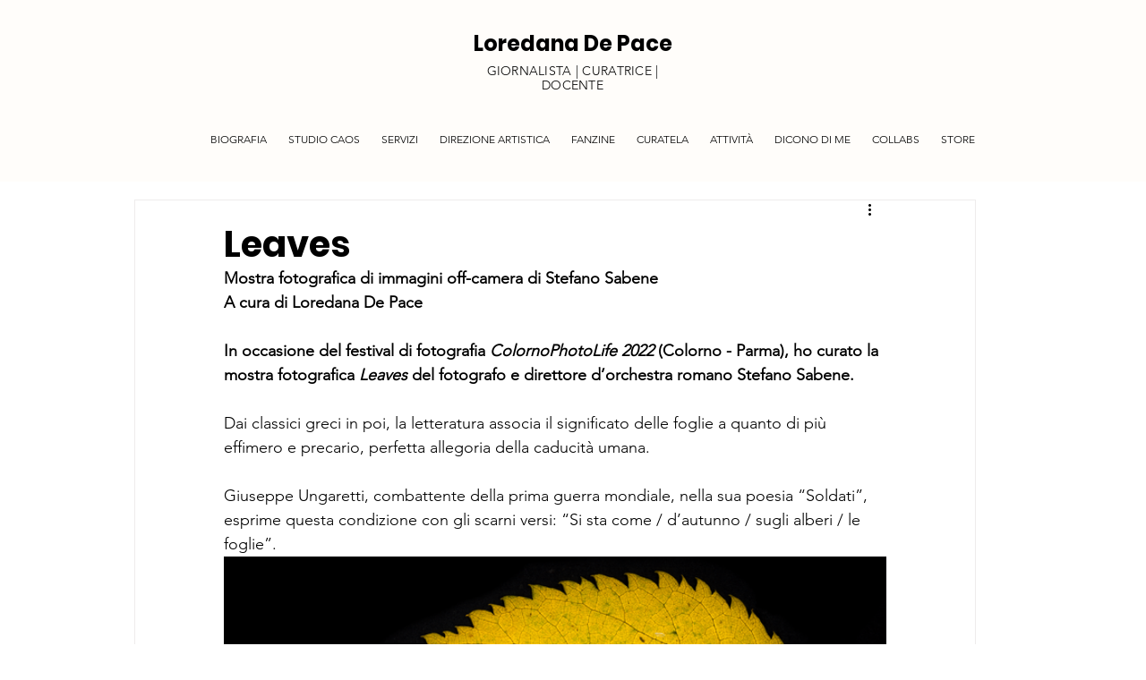

--- FILE ---
content_type: text/css; charset=utf-8
request_url: https://www.loredanadepace.com/_serverless/pro-gallery-css-v4-server/layoutCss?ver=2&id=2g56g-not-scoped&items=3236_1566_708%7C3477_1280_1280%7C3288_1280_1280%7C3795_757_1280%7C3394_1280_1280%7C3298_1280_1280&container=649_740_577.328125_720&options=gallerySizeType:px%7CenableInfiniteScroll:true%7CtitlePlacement:SHOW_ON_HOVER%7CimageMargin:5%7CisVertical:false%7CgridStyle:0%7CgalleryLayout:1%7CnumberOfImagesPerRow:0%7CgallerySizePx:300%7CcubeType:fill%7CgalleryThumbnailsAlignment:none
body_size: -192
content:
#pro-gallery-2g56g-not-scoped [data-hook="item-container"][data-idx="0"].gallery-item-container{opacity: 1 !important;display: block !important;transition: opacity .2s ease !important;top: 0px !important;left: 0px !important;right: auto !important;height: 335px !important;width: 740px !important;} #pro-gallery-2g56g-not-scoped [data-hook="item-container"][data-idx="0"] .gallery-item-common-info-outer{height: 100% !important;} #pro-gallery-2g56g-not-scoped [data-hook="item-container"][data-idx="0"] .gallery-item-common-info{height: 100% !important;width: 100% !important;} #pro-gallery-2g56g-not-scoped [data-hook="item-container"][data-idx="0"] .gallery-item-wrapper{width: 740px !important;height: 335px !important;margin: 0 !important;} #pro-gallery-2g56g-not-scoped [data-hook="item-container"][data-idx="0"] .gallery-item-content{width: 740px !important;height: 335px !important;margin: 0px 0px !important;opacity: 1 !important;} #pro-gallery-2g56g-not-scoped [data-hook="item-container"][data-idx="0"] .gallery-item-hover{width: 740px !important;height: 335px !important;opacity: 1 !important;} #pro-gallery-2g56g-not-scoped [data-hook="item-container"][data-idx="0"] .item-hover-flex-container{width: 740px !important;height: 335px !important;margin: 0px 0px !important;opacity: 1 !important;} #pro-gallery-2g56g-not-scoped [data-hook="item-container"][data-idx="0"] .gallery-item-wrapper img{width: 100% !important;height: 100% !important;opacity: 1 !important;} #pro-gallery-2g56g-not-scoped [data-hook="item-container"][data-idx="1"].gallery-item-container{opacity: 1 !important;display: block !important;transition: opacity .2s ease !important;top: 340px !important;left: 0px !important;right: auto !important;height: 282px !important;width: 282px !important;} #pro-gallery-2g56g-not-scoped [data-hook="item-container"][data-idx="1"] .gallery-item-common-info-outer{height: 100% !important;} #pro-gallery-2g56g-not-scoped [data-hook="item-container"][data-idx="1"] .gallery-item-common-info{height: 100% !important;width: 100% !important;} #pro-gallery-2g56g-not-scoped [data-hook="item-container"][data-idx="1"] .gallery-item-wrapper{width: 282px !important;height: 282px !important;margin: 0 !important;} #pro-gallery-2g56g-not-scoped [data-hook="item-container"][data-idx="1"] .gallery-item-content{width: 282px !important;height: 282px !important;margin: 0px 0px !important;opacity: 1 !important;} #pro-gallery-2g56g-not-scoped [data-hook="item-container"][data-idx="1"] .gallery-item-hover{width: 282px !important;height: 282px !important;opacity: 1 !important;} #pro-gallery-2g56g-not-scoped [data-hook="item-container"][data-idx="1"] .item-hover-flex-container{width: 282px !important;height: 282px !important;margin: 0px 0px !important;opacity: 1 !important;} #pro-gallery-2g56g-not-scoped [data-hook="item-container"][data-idx="1"] .gallery-item-wrapper img{width: 100% !important;height: 100% !important;opacity: 1 !important;} #pro-gallery-2g56g-not-scoped [data-hook="item-container"][data-idx="2"].gallery-item-container{opacity: 1 !important;display: block !important;transition: opacity .2s ease !important;top: 340px !important;left: 287px !important;right: auto !important;height: 282px !important;width: 282px !important;} #pro-gallery-2g56g-not-scoped [data-hook="item-container"][data-idx="2"] .gallery-item-common-info-outer{height: 100% !important;} #pro-gallery-2g56g-not-scoped [data-hook="item-container"][data-idx="2"] .gallery-item-common-info{height: 100% !important;width: 100% !important;} #pro-gallery-2g56g-not-scoped [data-hook="item-container"][data-idx="2"] .gallery-item-wrapper{width: 282px !important;height: 282px !important;margin: 0 !important;} #pro-gallery-2g56g-not-scoped [data-hook="item-container"][data-idx="2"] .gallery-item-content{width: 282px !important;height: 282px !important;margin: 0px 0px !important;opacity: 1 !important;} #pro-gallery-2g56g-not-scoped [data-hook="item-container"][data-idx="2"] .gallery-item-hover{width: 282px !important;height: 282px !important;opacity: 1 !important;} #pro-gallery-2g56g-not-scoped [data-hook="item-container"][data-idx="2"] .item-hover-flex-container{width: 282px !important;height: 282px !important;margin: 0px 0px !important;opacity: 1 !important;} #pro-gallery-2g56g-not-scoped [data-hook="item-container"][data-idx="2"] .gallery-item-wrapper img{width: 100% !important;height: 100% !important;opacity: 1 !important;} #pro-gallery-2g56g-not-scoped [data-hook="item-container"][data-idx="3"]{display: none !important;} #pro-gallery-2g56g-not-scoped [data-hook="item-container"][data-idx="4"]{display: none !important;} #pro-gallery-2g56g-not-scoped [data-hook="item-container"][data-idx="5"]{display: none !important;} #pro-gallery-2g56g-not-scoped .pro-gallery-prerender{height:994.1201180265067px !important;}#pro-gallery-2g56g-not-scoped {height:994.1201180265067px !important; width:740px !important;}#pro-gallery-2g56g-not-scoped .pro-gallery-margin-container {height:994.1201180265067px !important;}#pro-gallery-2g56g-not-scoped .pro-gallery {height:994.1201180265067px !important; width:740px !important;}#pro-gallery-2g56g-not-scoped .pro-gallery-parent-container {height:994.1201180265067px !important; width:745px !important;}

--- FILE ---
content_type: text/css; charset=utf-8
request_url: https://www.loredanadepace.com/_serverless/pro-gallery-css-v4-server/layoutCss?ver=2&id=di5ud-not-scoped&items=3409_1280_754%7C3413_1280_1280%7C3665_1280_1280%7C3779_1280_1280%7C3399_1280_1280&container=1604.328125_740_689.703125_720&options=gallerySizeType:px%7CenableInfiniteScroll:true%7CtitlePlacement:SHOW_ON_HOVER%7CimageMargin:5%7CisVertical:false%7CgridStyle:0%7CgalleryLayout:1%7CnumberOfImagesPerRow:0%7CgallerySizePx:379%7CcubeType:fill%7CgalleryThumbnailsAlignment:none
body_size: -97
content:
#pro-gallery-di5ud-not-scoped [data-hook="item-container"][data-idx="0"].gallery-item-container{opacity: 1 !important;display: block !important;transition: opacity .2s ease !important;top: 0px !important;left: 0px !important;right: auto !important;height: 436px !important;width: 740px !important;} #pro-gallery-di5ud-not-scoped [data-hook="item-container"][data-idx="0"] .gallery-item-common-info-outer{height: 100% !important;} #pro-gallery-di5ud-not-scoped [data-hook="item-container"][data-idx="0"] .gallery-item-common-info{height: 100% !important;width: 100% !important;} #pro-gallery-di5ud-not-scoped [data-hook="item-container"][data-idx="0"] .gallery-item-wrapper{width: 740px !important;height: 436px !important;margin: 0 !important;} #pro-gallery-di5ud-not-scoped [data-hook="item-container"][data-idx="0"] .gallery-item-content{width: 740px !important;height: 436px !important;margin: 0px 0px !important;opacity: 1 !important;} #pro-gallery-di5ud-not-scoped [data-hook="item-container"][data-idx="0"] .gallery-item-hover{width: 740px !important;height: 436px !important;opacity: 1 !important;} #pro-gallery-di5ud-not-scoped [data-hook="item-container"][data-idx="0"] .item-hover-flex-container{width: 740px !important;height: 436px !important;margin: 0px 0px !important;opacity: 1 !important;} #pro-gallery-di5ud-not-scoped [data-hook="item-container"][data-idx="0"] .gallery-item-wrapper img{width: 100% !important;height: 100% !important;opacity: 1 !important;} #pro-gallery-di5ud-not-scoped [data-hook="item-container"][data-idx="1"].gallery-item-container{opacity: 1 !important;display: block !important;transition: opacity .2s ease !important;top: 441px !important;left: 0px !important;right: auto !important;height: 368px !important;width: 368px !important;} #pro-gallery-di5ud-not-scoped [data-hook="item-container"][data-idx="1"] .gallery-item-common-info-outer{height: 100% !important;} #pro-gallery-di5ud-not-scoped [data-hook="item-container"][data-idx="1"] .gallery-item-common-info{height: 100% !important;width: 100% !important;} #pro-gallery-di5ud-not-scoped [data-hook="item-container"][data-idx="1"] .gallery-item-wrapper{width: 368px !important;height: 368px !important;margin: 0 !important;} #pro-gallery-di5ud-not-scoped [data-hook="item-container"][data-idx="1"] .gallery-item-content{width: 368px !important;height: 368px !important;margin: 0px 0px !important;opacity: 1 !important;} #pro-gallery-di5ud-not-scoped [data-hook="item-container"][data-idx="1"] .gallery-item-hover{width: 368px !important;height: 368px !important;opacity: 1 !important;} #pro-gallery-di5ud-not-scoped [data-hook="item-container"][data-idx="1"] .item-hover-flex-container{width: 368px !important;height: 368px !important;margin: 0px 0px !important;opacity: 1 !important;} #pro-gallery-di5ud-not-scoped [data-hook="item-container"][data-idx="1"] .gallery-item-wrapper img{width: 100% !important;height: 100% !important;opacity: 1 !important;} #pro-gallery-di5ud-not-scoped [data-hook="item-container"][data-idx="2"].gallery-item-container{opacity: 1 !important;display: block !important;transition: opacity .2s ease !important;top: 441px !important;left: 373px !important;right: auto !important;height: 368px !important;width: 367px !important;} #pro-gallery-di5ud-not-scoped [data-hook="item-container"][data-idx="2"] .gallery-item-common-info-outer{height: 100% !important;} #pro-gallery-di5ud-not-scoped [data-hook="item-container"][data-idx="2"] .gallery-item-common-info{height: 100% !important;width: 100% !important;} #pro-gallery-di5ud-not-scoped [data-hook="item-container"][data-idx="2"] .gallery-item-wrapper{width: 367px !important;height: 368px !important;margin: 0 !important;} #pro-gallery-di5ud-not-scoped [data-hook="item-container"][data-idx="2"] .gallery-item-content{width: 367px !important;height: 368px !important;margin: 0px 0px !important;opacity: 1 !important;} #pro-gallery-di5ud-not-scoped [data-hook="item-container"][data-idx="2"] .gallery-item-hover{width: 367px !important;height: 368px !important;opacity: 1 !important;} #pro-gallery-di5ud-not-scoped [data-hook="item-container"][data-idx="2"] .item-hover-flex-container{width: 367px !important;height: 368px !important;margin: 0px 0px !important;opacity: 1 !important;} #pro-gallery-di5ud-not-scoped [data-hook="item-container"][data-idx="2"] .gallery-item-wrapper img{width: 100% !important;height: 100% !important;opacity: 1 !important;} #pro-gallery-di5ud-not-scoped [data-hook="item-container"][data-idx="3"]{display: none !important;} #pro-gallery-di5ud-not-scoped [data-hook="item-container"][data-idx="4"]{display: none !important;} #pro-gallery-di5ud-not-scoped .pro-gallery-prerender{height:1181.2123790627747px !important;}#pro-gallery-di5ud-not-scoped {height:1181.2123790627747px !important; width:740px !important;}#pro-gallery-di5ud-not-scoped .pro-gallery-margin-container {height:1181.2123790627747px !important;}#pro-gallery-di5ud-not-scoped .pro-gallery {height:1181.2123790627747px !important; width:740px !important;}#pro-gallery-di5ud-not-scoped .pro-gallery-parent-container {height:1181.2123790627747px !important; width:745px !important;}